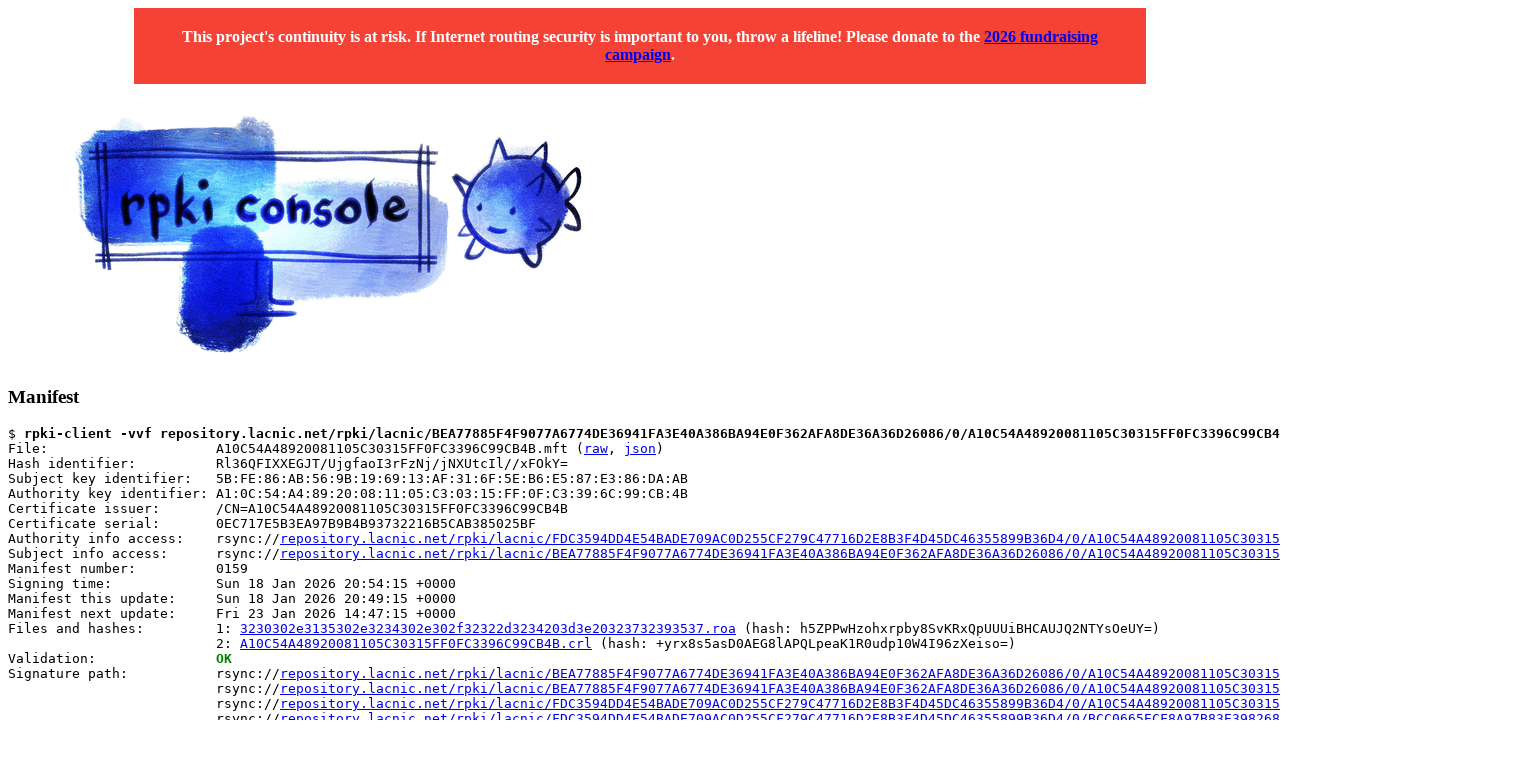

--- FILE ---
content_type: text/html;
request_url: https://console.rpki-client.org/repository.lacnic.net/rpki/lacnic/BEA77885F4F9077A6774DE36941FA3E40A386BA94E0F362AFA8DE36A36D26086/0/A10C54A48920081105C30315FF0FC3396C99CB4B.mft.html
body_size: 4384
content:
<p style="text-align:center; padding: 20px; background-color: #f44336; color: white; font-weight: bold; margin-bottom: 25px; margin-left: 10%; margin-right: 10%;">This project's continuity is at risk. If Internet routing security is important to you, throw a lifeline! Please donate to the <a href="https://www.rpki-client.org/funding.html">2026 fundraising campaign</a>.</p>
<img border=0 src='/console.gif' /><br />
<h3>Manifest</h3>
<pre>
$ <strong>rpki-client -vvf repository.lacnic.net/rpki/lacnic/BEA77885F4F9077A6774DE36941FA3E40A386BA94E0F362AFA8DE36A36D26086/0/A10C54A48920081105C30315FF0FC3396C99CB4B.mft</strong>
File:                     A10C54A48920081105C30315FF0FC3396C99CB4B.mft (<a href="A10C54A48920081105C30315FF0FC3396C99CB4B.mft">raw</a>, <a href="A10C54A48920081105C30315FF0FC3396C99CB4B.mft.json">json</a>)
Hash identifier:          Rl36QFIXXEGJT/UjgfaoI3rFzNj/jNXUtcIl//xFOkY=
Subject key identifier:   5B:FE:86:AB:56:9B:19:69:13:AF:31:6F:5E:B6:E5:87:E3:86:DA:AB
Authority key identifier: A1:0C:54:A4:89:20:08:11:05:C3:03:15:FF:0F:C3:39:6C:99:CB:4B
Certificate issuer:       /CN=A10C54A48920081105C30315FF0FC3396C99CB4B
Certificate serial:       0EC717E5B3EA97B9B4B93732216B5CAB385025BF
Authority info access:    rsync://<a href="/repository.lacnic.net/rpki/lacnic/FDC3594DD4E54BADE709AC0D255CF279C47716D2E8B3F4D45DC46355899B36D4/0/A10C54A48920081105C30315FF0FC3396C99CB4B.cer.html">repository.lacnic.net/rpki/lacnic/FDC3594DD4E54BADE709AC0D255CF279C47716D2E8B3F4D45DC46355899B36D4/0/A10C54A48920081105C30315FF0FC3396C99CB4B.cer</a>
Subject info access:      rsync://<a href="/repository.lacnic.net/rpki/lacnic/BEA77885F4F9077A6774DE36941FA3E40A386BA94E0F362AFA8DE36A36D26086/0/A10C54A48920081105C30315FF0FC3396C99CB4B.mft.html">repository.lacnic.net/rpki/lacnic/BEA77885F4F9077A6774DE36941FA3E40A386BA94E0F362AFA8DE36A36D26086/0/A10C54A48920081105C30315FF0FC3396C99CB4B.mft</a>
Manifest number:          0159
Signing time:             Sun 18 Jan 2026 20:54:15 +0000
Manifest this update:     Sun 18 Jan 2026 20:49:15 +0000
Manifest next update:     Fri 23 Jan 2026 14:47:15 +0000
Files and hashes:         1: <a href="3230302e3135302e3234302e302f32322d3234203d3e20323732393537.roa.html">3230302e3135302e3234302e302f32322d3234203d3e20323732393537.roa</a> (hash: h5ZPPwHzohxrpby8SvKRxQpUUUiBHCAUJQ2NTYsOeUY=)
                          2: <a href="A10C54A48920081105C30315FF0FC3396C99CB4B.crl.html">A10C54A48920081105C30315FF0FC3396C99CB4B.crl</a> (hash: +yrx8s5asD0AEG8lAPQLpeaK1R0udp10W4I96zXeiso=)
Validation:               <strong><font color=green>OK</font></strong>
Signature path:           rsync://<a href="/repository.lacnic.net/rpki/lacnic/BEA77885F4F9077A6774DE36941FA3E40A386BA94E0F362AFA8DE36A36D26086/0/A10C54A48920081105C30315FF0FC3396C99CB4B.crl.html">repository.lacnic.net/rpki/lacnic/BEA77885F4F9077A6774DE36941FA3E40A386BA94E0F362AFA8DE36A36D26086/0/A10C54A48920081105C30315FF0FC3396C99CB4B.crl</a>
                          rsync://<a href="/repository.lacnic.net/rpki/lacnic/BEA77885F4F9077A6774DE36941FA3E40A386BA94E0F362AFA8DE36A36D26086/0/A10C54A48920081105C30315FF0FC3396C99CB4B.mft.html">repository.lacnic.net/rpki/lacnic/BEA77885F4F9077A6774DE36941FA3E40A386BA94E0F362AFA8DE36A36D26086/0/A10C54A48920081105C30315FF0FC3396C99CB4B.mft</a>
                          rsync://<a href="/repository.lacnic.net/rpki/lacnic/FDC3594DD4E54BADE709AC0D255CF279C47716D2E8B3F4D45DC46355899B36D4/0/A10C54A48920081105C30315FF0FC3396C99CB4B.cer.html">repository.lacnic.net/rpki/lacnic/FDC3594DD4E54BADE709AC0D255CF279C47716D2E8B3F4D45DC46355899B36D4/0/A10C54A48920081105C30315FF0FC3396C99CB4B.cer</a>
                          rsync://<a href="/repository.lacnic.net/rpki/lacnic/FDC3594DD4E54BADE709AC0D255CF279C47716D2E8B3F4D45DC46355899B36D4/0/BCC0665ECF8A97B83E398268D92A255BAE661816.crl.html">repository.lacnic.net/rpki/lacnic/FDC3594DD4E54BADE709AC0D255CF279C47716D2E8B3F4D45DC46355899B36D4/0/BCC0665ECF8A97B83E398268D92A255BAE661816.crl</a>
                          rsync://<a href="/repository.lacnic.net/rpki/lacnic/FDC3594DD4E54BADE709AC0D255CF279C47716D2E8B3F4D45DC46355899B36D4/0/BCC0665ECF8A97B83E398268D92A255BAE661816.mft.html">repository.lacnic.net/rpki/lacnic/FDC3594DD4E54BADE709AC0D255CF279C47716D2E8B3F4D45DC46355899B36D4/0/BCC0665ECF8A97B83E398268D92A255BAE661816.mft</a>
                          rsync://<a href="/repository.lacnic.net/rpki/lacnic/E5AA1B2C690D34DD3A42E0C0268C3218ED158E15D29FCBD0BAB66B4786D632E6/0/BCC0665ECF8A97B83E398268D92A255BAE661816.cer.html">repository.lacnic.net/rpki/lacnic/E5AA1B2C690D34DD3A42E0C0268C3218ED158E15D29FCBD0BAB66B4786D632E6/0/BCC0665ECF8A97B83E398268D92A255BAE661816.cer</a>
                          rsync://<a href="/repository.lacnic.net/rpki/lacnic/E5AA1B2C690D34DD3A42E0C0268C3218ED158E15D29FCBD0BAB66B4786D632E6/0/946DAE8464E7C581E9BA5787F74CBDA9DCF6F8CD.crl.html">repository.lacnic.net/rpki/lacnic/E5AA1B2C690D34DD3A42E0C0268C3218ED158E15D29FCBD0BAB66B4786D632E6/0/946DAE8464E7C581E9BA5787F74CBDA9DCF6F8CD.crl</a>
                          rsync://<a href="/repository.lacnic.net/rpki/lacnic/E5AA1B2C690D34DD3A42E0C0268C3218ED158E15D29FCBD0BAB66B4786D632E6/0/946DAE8464E7C581E9BA5787F74CBDA9DCF6F8CD.mft.html">repository.lacnic.net/rpki/lacnic/E5AA1B2C690D34DD3A42E0C0268C3218ED158E15D29FCBD0BAB66B4786D632E6/0/946DAE8464E7C581E9BA5787F74CBDA9DCF6F8CD.mft</a>
                          rsync://<a href="/repository.lacnic.net/rpki/lacnic/946DAE8464E7C581E9BA5787F74CBDA9DCF6F8CD.cer.html">repository.lacnic.net/rpki/lacnic/946DAE8464E7C581E9BA5787F74CBDA9DCF6F8CD.cer</a>
                          rsync://<a href="/repository.lacnic.net/rpki/lacnic/FC8A9CB3ED184E17D30EEA1E0FA7615CE4B1AF47.crl.html">repository.lacnic.net/rpki/lacnic/FC8A9CB3ED184E17D30EEA1E0FA7615CE4B1AF47.crl</a>
                          rsync://<a href="/repository.lacnic.net/rpki/lacnic/FC8A9CB3ED184E17D30EEA1E0FA7615CE4B1AF47.mft.html">repository.lacnic.net/rpki/lacnic/FC8A9CB3ED184E17D30EEA1E0FA7615CE4B1AF47.mft</a>
                          rsync://<a href="/repository.lacnic.net/rpki/lacnic/rta-lacnic-rpki.cer.html">repository.lacnic.net/rpki/lacnic/rta-lacnic-rpki.cer</a>
Signature path expires:   Fri 23 Jan 2026 14:47:15 +0000

Certificate:
    Data:
        Version: 3 (0x2)
        Serial Number:
            0e:c7:17:e5:b3:ea:97:b9:b4:b9:37:32:21:6b:5c:ab:38:50:25:bf
    Signature Algorithm: sha256WithRSAEncryption
        Issuer: CN=A10C54A48920081105C30315FF0FC3396C99CB4B
        Validity
            Not Before: Jan 18 20:49:15 2026 GMT
            Not After : Jan 23 14:47:15 2026 GMT
        Subject: CN=5BFE86AB569B196913AF316F5EB6E587E386DAAB
        Subject Public Key Info:
            Public Key Algorithm: rsaEncryption
                RSA Public-Key: (2048 bit)
                Modulus:
                    00:b0:59:72:fe:46:3f:b7:34:4d:af:5f:39:52:d7:
                    ba:07:b5:31:b0:3d:4f:28:ce:50:f6:91:8f:83:85:
                    2a:d3:b7:de:95:61:6a:3f:ae:2c:45:c7:8c:ec:2c:
                    2a:e3:27:00:11:e7:53:76:13:8d:76:a5:65:17:b4:
                    94:2b:2c:d6:c2:d1:4f:ba:4b:d8:b1:e5:f2:02:f5:
                    9a:64:94:86:98:16:d5:de:ed:d5:8e:26:f8:30:88:
                    d8:61:0a:59:6b:1e:fd:02:0f:fd:f5:60:d4:d9:56:
                    b3:76:ac:26:fa:d0:4e:59:a8:8e:a1:da:c7:83:fc:
                    27:67:b5:c3:cb:3c:b7:0c:e7:07:1f:ec:bb:65:c6:
                    0d:48:a4:1d:59:e4:2a:5d:74:db:b1:61:87:6f:af:
                    3e:21:2c:5b:e9:e3:2f:0c:bc:18:e3:a9:de:b6:33:
                    a3:70:3d:5a:2c:af:6e:9e:51:d8:dd:84:15:2a:e9:
                    13:0f:6c:45:27:ff:a8:1a:42:c9:35:9f:e5:fa:79:
                    e8:df:bf:5e:70:df:06:41:a4:c3:9a:f9:c2:7f:8c:
                    8c:9b:d9:5f:5d:6d:e4:fd:17:20:9c:44:72:94:be:
                    2c:b1:1a:c3:c4:44:76:b5:2a:f5:d1:43:31:6b:0b:
                    1e:03:4a:0d:71:7a:76:63:2e:e9:b9:5d:68:57:c8:
                    bd:55
                Exponent: 65537 (0x10001)
        X509v3 extensions:
            X509v3 Subject Key Identifier:
                5B:FE:86:AB:56:9B:19:69:13:AF:31:6F:5E:B6:E5:87:E3:86:DA:AB
            X509v3 Authority Key Identifier:
                keyid:A1:0C:54:A4:89:20:08:11:05:C3:03:15:FF:0F:C3:39:6C:99:CB:4B

            X509v3 Key Usage: critical
                Digital Signature
            X509v3 CRL Distribution Points:

                Full Name:
                  URI:rsync://<a href="/repository.lacnic.net/rpki/lacnic/BEA77885F4F9077A6774DE36941FA3E40A386BA94E0F362AFA8DE36A36D26086/0/A10C54A48920081105C30315FF0FC3396C99CB4B.crl.html">repository.lacnic.net/rpki/lacnic/BEA77885F4F9077A6774DE36941FA3E40A386BA94E0F362AFA8DE36A36D26086/0/A10C54A48920081105C30315FF0FC3396C99CB4B.crl</a>

            Authority Information Access:
                CA Issuers - URI:rsync://<a href="/repository.lacnic.net/rpki/lacnic/FDC3594DD4E54BADE709AC0D255CF279C47716D2E8B3F4D45DC46355899B36D4/0/A10C54A48920081105C30315FF0FC3396C99CB4B.cer.html">repository.lacnic.net/rpki/lacnic/FDC3594DD4E54BADE709AC0D255CF279C47716D2E8B3F4D45DC46355899B36D4/0/A10C54A48920081105C30315FF0FC3396C99CB4B.cer</a>

            Subject Information Access:
                Signed Object - URI:rsync://<a href="/repository.lacnic.net/rpki/lacnic/BEA77885F4F9077A6774DE36941FA3E40A386BA94E0F362AFA8DE36A36D26086/0/A10C54A48920081105C30315FF0FC3396C99CB4B.mft.html">repository.lacnic.net/rpki/lacnic/BEA77885F4F9077A6774DE36941FA3E40A386BA94E0F362AFA8DE36A36D26086/0/A10C54A48920081105C30315FF0FC3396C99CB4B.mft</a>

            X509v3 Certificate Policies: critical
                Policy: ipAddr-asNumber

            sbgp-ipAddrBlock: critical
                IPv4: inherit
                IPv6: inherit

            sbgp-autonomousSysNum: critical
                Autonomous System Numbers:
                  inherit

    Signature Algorithm: sha256WithRSAEncryption
         1b:42:ed:d1:4c:e6:9f:f3:58:71:a4:95:f6:30:b8:ed:eb:21:
         b0:d1:a9:eb:82:ce:4f:a5:6a:4d:12:3f:96:18:09:0c:4c:18:
         8a:e4:0c:1c:c4:f2:61:93:fb:41:3b:ba:7f:56:33:e6:e3:12:
         61:32:21:7e:c6:a7:01:77:c5:af:43:9a:35:a2:da:e3:4d:79:
         d7:e4:75:cb:64:4b:a3:c0:86:79:07:1b:19:d2:b6:29:29:21:
         49:a0:4b:48:33:af:09:a1:21:ff:c0:f1:eb:c5:84:49:bb:01:
         1e:82:56:b2:55:36:80:f0:3b:1b:de:30:81:45:cd:9b:88:a2:
         58:7e:c8:47:7e:f7:be:2d:e8:f4:80:a0:4e:fc:6a:d7:61:55:
         1f:f4:22:cf:54:80:e7:f3:4e:fb:13:70:e1:fa:46:36:47:82:
         8c:03:fc:14:2e:c6:87:57:ed:6d:29:b0:01:87:a0:fe:3f:c7:
         60:ca:8a:74:b5:b0:e7:38:93:eb:e8:cd:87:1c:d1:63:aa:24:
         3c:48:24:3a:23:0c:07:02:aa:6b:5f:98:07:df:ef:0a:47:c1:
         c7:c0:72:a3:f7:34:85:3a:2e:44:7a:db:58:05:8f:38:0f:fe:
         0a:c3:f8:b4:eb:c6:33:6d:a0:4b:c2:fd:72:00:92:4e:91:40:
         14:b0:29:d7
-----BEGIN CERTIFICATE-----
MIIFyTCCBLGgAwIBAgIUDscX5bPql7m0uTcyIWtcqzhQJb8wDQYJKoZIhvcNAQEL
BQAwMzExMC8GA1UEAxMoQTEwQzU0QTQ4OTIwMDgxMTA1QzMwMzE1RkYwRkMzMzk2
Qzk5Q0I0QjAeFw0yNjAxMTgyMDQ5MTVaFw0yNjAxMjMxNDQ3MTVaMDMxMTAvBgNV
BAMTKDVCRkU4NkFCNTY5QjE5NjkxM0FGMzE2RjVFQjZFNTg3RTM4NkRBQUIwggEi
MA0GCSqGSIb3DQEBAQUAA4IBDwAwggEKAoIBAQCwWXL+Rj+3NE2vXzlS17oHtTGw
PU8ozlD2kY+DhSrTt96VYWo/rixFx4zsLCrjJwAR51N2E412pWUXtJQrLNbC0U+6
S9ix5fIC9ZpklIaYFtXe7dWOJvgwiNhhCllrHv0CD/31YNTZVrN2rCb60E5ZqI6h
2seD/CdntcPLPLcM5wcf7Ltlxg1IpB1Z5CpddNuxYYdvrz4hLFvp4y8MvBjjqd62
M6NwPVosr26eUdjdhBUq6RMPbEUn/6gaQsk1n+X6eejfv15w3wZBpMOa+cJ/jIyb
2V9dbeT9FyCcRHKUviyxGsPERHa1KvXRQzFrCx4DSg1xenZjLum5XWhXyL1VAgMB
AAGjggLTMIICzzAdBgNVHQ4EFgQUW/6Gq1abGWkTrzFvXrblh+OG2qswHwYDVR0j
BBgwFoAUoQxUpIkgCBEFwwMV/w/DOWyZy0swDgYDVR0PAQH/BAQDAgeAMIGwBgNV
HR8EgagwgaUwgaKggZ+ggZyGgZlyc3luYzovL3JlcG9zaXRvcnkubGFjbmljLm5l
dC9ycGtpL2xhY25pYy9CRUE3Nzg4NUY0RjkwNzdBNjc3NERFMzY5NDFGQTNFNDBB
Mzg2QkE5NEUwRjM2MkFGQThERTM2QTM2RDI2MDg2LzAvQTEwQzU0QTQ4OTIwMDgx
MTA1QzMwMzE1RkYwRkMzMzk2Qzk5Q0I0Qi5jcmwwgbkGCCsGAQUFBwEBBIGsMIGp
MIGmBggrBgEFBQcwAoaBmXJzeW5jOi8vcmVwb3NpdG9yeS5sYWNuaWMubmV0L3Jw
a2kvbGFjbmljL0ZEQzM1OTRERDRFNTRCQURFNzA5QUMwRDI1NUNGMjc5QzQ3NzE2
RDJFOEIzRjRENDVEQzQ2MzU1ODk5QjM2RDQvMC9BMTBDNTRBNDg5MjAwODExMDVD
MzAzMTVGRjBGQzMzOTZDOTlDQjRCLmNlcjCBuQYIKwYBBQUHAQsEgawwgakwgaYG
CCsGAQUFBzALhoGZcnN5bmM6Ly9yZXBvc2l0b3J5LmxhY25pYy5uZXQvcnBraS9s
YWNuaWMvQkVBNzc4ODVGNEY5MDc3QTY3NzRERTM2OTQxRkEzRTQwQTM4NkJBOTRF
MEYzNjJBRkE4REUzNkEzNkQyNjA4Ni8wL0ExMEM1NEE0ODkyMDA4MTEwNUMzMDMx
NUZGMEZDMzM5NkM5OUNCNEIubWZ0MBgGA1UdIAEB/wQOMAwwCgYIKwYBBQUHDgIw
IQYIKwYBBQUHAQcBAf8EEjAQMAYEAgABBQAwBgQCAAIFADAVBggrBgEFBQcBCAEB
/wQGMASgAgUAMA0GCSqGSIb3DQEBCwUAA4IBAQAbQu3RTOaf81hxpJX2MLjt6yGw
0anrgs5PpWpNEj+WGAkMTBiK5AwcxPJhk/tBO7p/VjPm4xJhMiF+xqcBd8WvQ5o1
otrjTXnX5HXLZEujwIZ5BxsZ0rYpKSFJoEtIM68JoSH/wPHrxYRJuwEeglayVTaA
8Dsb3jCBRc2biKJYfshHfve+Lej0gKBO/GrXYVUf9CLPVIDn8077E3Dh+kY2R4KM
A/wULsaHV+1tKbABh6D+P8dgyop0tbDnOJPr6M2HHNFjqiQ8SCQ6IwwHAqprX5gH
3+8KR8HHwHKj9zSFOi5EettYBY84D/4Kw/i068YzbaBLwv1yAJJOkUAUsCnX
-----END CERTIFICATE-----
</pre>
<i>Generated at Tue Jan 20 13:55:15 2026 by <a href="https://www.rpki-client.org/">rpki-client</a></i>
